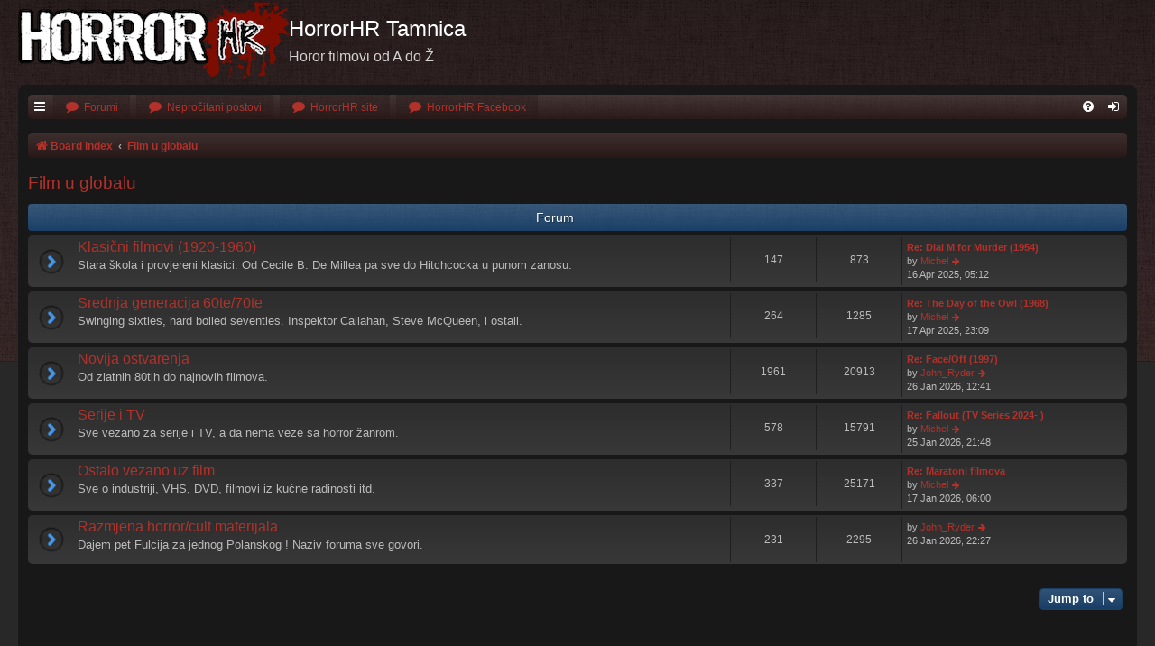

--- FILE ---
content_type: text/html; charset=UTF-8
request_url: https://www.horrorhr.com/tamnica/viewforum.php?f=17&sid=d7a649fdfbcb38bbd796d776944103b5
body_size: 24830
content:
<!DOCTYPE html>
<html dir="ltr" lang="en-gb">
<head>
<meta charset="utf-8" />
<meta http-equiv="X-UA-Compatible" content="IE=edge">
<meta name="viewport" content="width=device-width, initial-scale=1" />

<title>HorrorHR Tamnica - Film u globalu</title>

		<link rel="alternate" type="application/atom+xml" title="Feed - News" href="/tamnica/app.php/feed/news?sid=91470c5a8da40de5b64036419a68ca19">		<link rel="alternate" type="application/atom+xml" title="Feed - New Topics" href="/tamnica/app.php/feed/topics?sid=91470c5a8da40de5b64036419a68ca19">				

<!--
	phpBB style name: Black
	Based on style:   prosilver (this is the default phpBB3 style)
	Original author:  Tom Beddard ( http://www.subBlue.com/ )
	Modified by:      Vjacheslav Trushkin  ( http://www.artodia.com/ )
-->

<link href="./assets/css/font-awesome.min.css?assets_version=21" rel="stylesheet">

<link href="./styles/prosilver/theme/normalize.css?assets_version=21" rel="stylesheet">
<link href="./styles/prosilver/theme/base.css?assets_version=21" rel="stylesheet">
<link href="./styles/prosilver/theme/utilities.css?assets_version=21" rel="stylesheet">
<link href="./styles/black/theme/stylesheet.css?assets_version=21" rel="stylesheet">




<!--[if lte IE 9]>
	<link href="./styles/prosilver/theme/tweaks.css?assets_version=21" rel="stylesheet">
<![endif]-->


<link href="./ext/alfredoramos/simplespoiler/styles/all/theme/css/common.css?assets_version=21" rel="stylesheet" type="text/css" media="screen" />
<link href="./ext/alfredoramos/simplespoiler/styles/prosilver/theme/css/style.css?assets_version=21" rel="stylesheet" type="text/css" media="screen" />
<link href="./ext/alfredoramos/simplespoiler/styles/prosilver/theme/css/colors.css?assets_version=21" rel="stylesheet" type="text/css" media="screen" />



</head>
<body id="phpbb" class="nojs notouch section-viewforum ltr " data-online-text="Online">


<div id="body-wrapper">
	<a id="top" class="top-anchor" accesskey="t"></a>

		<div id="page-header" class="page-width">
			<div class="headerbar" role="banner">
							<div class="inner">

				<div id="site-description" class="site-description">
					<a id="logo" class="logo" href="./index.php?sid=91470c5a8da40de5b64036419a68ca19" title="Board index"><span class="site_logo"></span></a>
					<h1>HorrorHR Tamnica</h1>
					<p>Horor filmovi od A do Ž</p>
					<p class="skiplink"><a href="#start_here">Skip to content</a></p>
				</div>

												
				</div>
							</div>
		</div>

		
<div id="wrap" class="wrap page-width">

		<div class="navbar nav-tabs" role="navigation">
	<div class="nav-tabs">

	<ul id="nav-main" class="nav-main linklist" role="menubar">

		<li id="quick-links" class="tab quick-links dropdown-container responsive-menu hidden" data-skip-responsive="true">
			<a href="#" class="dropdown-trigger nav-link" title="Quick links">
				<i class="icon fa-bars fa-fw icon-white" aria-hidden="true"></i>
			</a>
			<div class="dropdown">
				<div class="pointer"><div class="pointer-inner"></div></div>
				<ul class="dropdown-contents" role="menu">
					
					
											<li class="separator"></li>
																			<li>
								<a href="./memberlist.php?mode=team&amp;sid=91470c5a8da40de5b64036419a68ca19" role="menuitem">
									<i class="icon fa-shield fa-fw" aria-hidden="true"></i><span>The team</span>
								</a>
							</li>
																<li class="separator"></li>

									</ul>
			</div>
		</li>

				<li class="tab forums selected">
			<a href="./index.php?sid=91470c5a8da40de5b64036419a68ca19" class="nav-link" title="Forums" role="menuitem">
				<i class="icon fa-comment fa-fw" aria-hidden="true"></i> <span>Forumi</span>
			</a>
		</li>

 <li class="tab forums selected">
                        <a href="./search.php?search_id=unreadposts&amp;sid=91470c5a8da40de5b64036419a68ca19" class="nav-link" title="Forums" role="menuitem">
                                <i class="icon fa-comment fa-fw" aria-hidden="true"></i> <span>Nepročitani postovi</span>
                        </a>
                </li>


 <li class="tab forums selected">
                        <a href="https://www.horrorhr.com" class="nav-link" title="Forums" role="menuitem">
                                <i class="icon fa-comment fa-fw" aria-hidden="true"></i> <span>HorrorHR site</span>
                        </a>
                </li>


 <li class="tab forums selected">
                        <a href="https://www.facebook.com/HorrorHR-132178963477267/" class="nav-link" title="Forums" role="menuitem">
                                <i class="icon fa-comment fa-fw" aria-hidden="true"></i> <span>HorrorHR Facebook</span>
                        </a>
                </li>

		

			<li class="tab rightside"  data-skip-responsive="true">
			<a href="./ucp.php?mode=login&amp;sid=91470c5a8da40de5b64036419a68ca19" class="nav-link" title="Login" accesskey="x" role="menuitem">
				<i class="icon fa-sign-in fa-fw icon-white" aria-hidden="true"></i>
			</a>
		</li>
					
		
	<li data-skip-responsive="true" class="tab rightside">
		<a href="/tamnica/app.php/help/faq?sid=91470c5a8da40de5b64036419a68ca19" class="nav-link" rel="help" title="FAQ" role="menuitem">
			<i class="icon fa-question-circle fa-fw icon-white" aria-hidden="true"></i>
		</a>
	</li>

	</ul>

	</div>
</div>

<br />


<div class="navbar nav-breadcrumbs" role="navigation">
	<div class="inner">

	<ul id="nav-breadcrumbs" class="linklist navlinks" role="menubar">
						<li class="breadcrumbs">
										<span class="crumb"  itemtype="http://data-vocabulary.org/Breadcrumb" itemscope=""><a href="./index.php?sid=91470c5a8da40de5b64036419a68ca19" itemprop="url" accesskey="h" data-navbar-reference="index"><i class="icon fa-home fa-fw"></i><span itemprop="title">Board index</span></a></span>

											<span class="crumb"  itemtype="http://data-vocabulary.org/Breadcrumb" itemscope="" data-forum-id="17"><a href="./viewforum.php?f=17&amp;sid=91470c5a8da40de5b64036419a68ca19" itemprop="url"><span itemprop="title">Film u globalu</span></a></span>
												</li>
		
			</ul>

	</div>
</div>

	<a id="start_here" class="anchor"></a>
	<div id="page-body" class="page-body" role="main">
		
		<h2 class="forum-title"><a href="./viewforum.php?f=17&amp;sid=91470c5a8da40de5b64036419a68ca19">Film u globalu</a></h2>


	
	
				<div class="forabg">
			<div class="inner">
			<ul class="topiclist">
				<li class="header">
										<dl class="row-item">
						<dt><div class="list-inner">Forum</div></dt>
						<dd class="topics">Topics</dd>
						<dd class="posts">Posts</dd>
						<dd class="lastpost"><span>Last post</span></dd>
					</dl>
									</li>
			</ul>
			<ul class="topiclist forums">
		
					<li class="row">
						<dl class="row-item forum_read">
				<dt title="No unread posts">
										<div class="list-inner">
																		<a href="./viewforum.php?f=6&amp;sid=91470c5a8da40de5b64036419a68ca19" class="forumtitle">Klasični filmovi (1920-1960)</a>
						<br />Stara škola i provjereni klasici. Od Cecile B. De Millea pa sve do Hitchcocka u punom zanosu.												
												<div class="responsive-show" style="display: none;">
															Topics: <strong>147</strong>
													</div>
											</div>
				</dt>
									<dd class="topics">147 <dfn>Topics</dfn></dd>
					<dd class="posts">873 <dfn>Posts</dfn></dd>
					<dd class="lastpost">
						<span>
																						<dfn>Last post</dfn>
																										<a href="./viewtopic.php?f=6&amp;p=388841&amp;sid=91470c5a8da40de5b64036419a68ca19#p388841" title="Re: Dial M for Murder (1954)" class="lastsubject">Re: Dial M for Murder (1954)</a> <br />
																	by <a href="./memberlist.php?mode=viewprofile&amp;u=1617&amp;sid=91470c5a8da40de5b64036419a68ca19" class="username">Michel</a>
																	<a href="./viewtopic.php?f=6&amp;p=388841&amp;sid=91470c5a8da40de5b64036419a68ca19#p388841" title="View the latest post">
										<i class="icon fa-arrow-right fa-fw icon-md" aria-hidden="true"></i><span class="sr-only">View the latest post</span>
									</a>
																<br />16 Apr 2025, 05:12
													</span>
					</dd>
							</dl>
					</li>
			
	
	
			
					<li class="row">
						<dl class="row-item forum_read">
				<dt title="No unread posts">
										<div class="list-inner">
																		<a href="./viewforum.php?f=7&amp;sid=91470c5a8da40de5b64036419a68ca19" class="forumtitle">Srednja generacija 60te/70te</a>
						<br />Swinging sixties, hard boiled seventies. Inspektor Callahan, Steve McQueen, i ostali.												
												<div class="responsive-show" style="display: none;">
															Topics: <strong>264</strong>
													</div>
											</div>
				</dt>
									<dd class="topics">264 <dfn>Topics</dfn></dd>
					<dd class="posts">1285 <dfn>Posts</dfn></dd>
					<dd class="lastpost">
						<span>
																						<dfn>Last post</dfn>
																										<a href="./viewtopic.php?f=7&amp;p=388878&amp;sid=91470c5a8da40de5b64036419a68ca19#p388878" title="Re: The Day of the Owl (1968)" class="lastsubject">Re: The Day of the Owl (1968)</a> <br />
																	by <a href="./memberlist.php?mode=viewprofile&amp;u=1617&amp;sid=91470c5a8da40de5b64036419a68ca19" class="username">Michel</a>
																	<a href="./viewtopic.php?f=7&amp;p=388878&amp;sid=91470c5a8da40de5b64036419a68ca19#p388878" title="View the latest post">
										<i class="icon fa-arrow-right fa-fw icon-md" aria-hidden="true"></i><span class="sr-only">View the latest post</span>
									</a>
																<br />17 Apr 2025, 23:09
													</span>
					</dd>
							</dl>
					</li>
			
	
	
			
					<li class="row">
						<dl class="row-item forum_read">
				<dt title="No unread posts">
										<div class="list-inner">
																		<a href="./viewforum.php?f=8&amp;sid=91470c5a8da40de5b64036419a68ca19" class="forumtitle">Novija ostvarenja</a>
						<br />Od zlatnih 80tih do najnovih filmova.												
												<div class="responsive-show" style="display: none;">
															Topics: <strong>1961</strong>
													</div>
											</div>
				</dt>
									<dd class="topics">1961 <dfn>Topics</dfn></dd>
					<dd class="posts">20913 <dfn>Posts</dfn></dd>
					<dd class="lastpost">
						<span>
																						<dfn>Last post</dfn>
																										<a href="./viewtopic.php?f=8&amp;p=389746&amp;sid=91470c5a8da40de5b64036419a68ca19#p389746" title="Re: Face/Off (1997)" class="lastsubject">Re: Face/Off (1997)</a> <br />
																	by <a href="./memberlist.php?mode=viewprofile&amp;u=393&amp;sid=91470c5a8da40de5b64036419a68ca19" class="username">John_Ryder</a>
																	<a href="./viewtopic.php?f=8&amp;p=389746&amp;sid=91470c5a8da40de5b64036419a68ca19#p389746" title="View the latest post">
										<i class="icon fa-arrow-right fa-fw icon-md" aria-hidden="true"></i><span class="sr-only">View the latest post</span>
									</a>
																<br />26 Jan 2026, 12:41
													</span>
					</dd>
							</dl>
					</li>
			
	
	
			
					<li class="row">
						<dl class="row-item forum_read">
				<dt title="No unread posts">
										<div class="list-inner">
																		<a href="./viewforum.php?f=9&amp;sid=91470c5a8da40de5b64036419a68ca19" class="forumtitle">Serije i TV</a>
						<br />Sve vezano za serije i TV, a da nema veze sa horror žanrom.												
												<div class="responsive-show" style="display: none;">
															Topics: <strong>578</strong>
													</div>
											</div>
				</dt>
									<dd class="topics">578 <dfn>Topics</dfn></dd>
					<dd class="posts">15791 <dfn>Posts</dfn></dd>
					<dd class="lastpost">
						<span>
																						<dfn>Last post</dfn>
																										<a href="./viewtopic.php?f=9&amp;p=389716&amp;sid=91470c5a8da40de5b64036419a68ca19#p389716" title="Re: Fallout (TV Series 2024- )" class="lastsubject">Re: Fallout (TV Series 2024- )</a> <br />
																	by <a href="./memberlist.php?mode=viewprofile&amp;u=1617&amp;sid=91470c5a8da40de5b64036419a68ca19" class="username">Michel</a>
																	<a href="./viewtopic.php?f=9&amp;p=389716&amp;sid=91470c5a8da40de5b64036419a68ca19#p389716" title="View the latest post">
										<i class="icon fa-arrow-right fa-fw icon-md" aria-hidden="true"></i><span class="sr-only">View the latest post</span>
									</a>
																<br />25 Jan 2026, 21:48
													</span>
					</dd>
							</dl>
					</li>
			
	
	
			
					<li class="row">
						<dl class="row-item forum_read">
				<dt title="No unread posts">
										<div class="list-inner">
																		<a href="./viewforum.php?f=13&amp;sid=91470c5a8da40de5b64036419a68ca19" class="forumtitle">Ostalo vezano uz film</a>
						<br />Sve o industriji, VHS, DVD, filmovi iz kućne radinosti itd.												
												<div class="responsive-show" style="display: none;">
															Topics: <strong>337</strong>
													</div>
											</div>
				</dt>
									<dd class="topics">337 <dfn>Topics</dfn></dd>
					<dd class="posts">25171 <dfn>Posts</dfn></dd>
					<dd class="lastpost">
						<span>
																						<dfn>Last post</dfn>
																										<a href="./viewtopic.php?f=13&amp;p=389391&amp;sid=91470c5a8da40de5b64036419a68ca19#p389391" title="Re: Maratoni filmova" class="lastsubject">Re: Maratoni filmova</a> <br />
																	by <a href="./memberlist.php?mode=viewprofile&amp;u=1617&amp;sid=91470c5a8da40de5b64036419a68ca19" class="username">Michel</a>
																	<a href="./viewtopic.php?f=13&amp;p=389391&amp;sid=91470c5a8da40de5b64036419a68ca19#p389391" title="View the latest post">
										<i class="icon fa-arrow-right fa-fw icon-md" aria-hidden="true"></i><span class="sr-only">View the latest post</span>
									</a>
																<br />17 Jan 2026, 06:00
													</span>
					</dd>
							</dl>
					</li>
			
	
	
			
					<li class="row">
						<dl class="row-item forum_read">
				<dt title="No unread posts">
										<div class="list-inner">
																		<a href="./viewforum.php?f=10&amp;sid=91470c5a8da40de5b64036419a68ca19" class="forumtitle">Razmjena horror/cult materijala</a>
						<br />Dajem pet Fulcija za jednog Polanskog ! Naziv foruma sve govori.												
												<div class="responsive-show" style="display: none;">
															Topics: <strong>231</strong>
													</div>
											</div>
				</dt>
									<dd class="topics">231 <dfn>Topics</dfn></dd>
					<dd class="posts">2295 <dfn>Posts</dfn></dd>
					<dd class="lastpost">
						<span>
																						<dfn>Last post</dfn>
																	by <a href="./memberlist.php?mode=viewprofile&amp;u=393&amp;sid=91470c5a8da40de5b64036419a68ca19" class="username">John_Ryder</a>
																	<a href="./viewtopic.php?f=10&amp;p=389762&amp;sid=91470c5a8da40de5b64036419a68ca19#p389762" title="View the latest post">
										<i class="icon fa-arrow-right fa-fw icon-md" aria-hidden="true"></i><span class="sr-only">View the latest post</span>
									</a>
																<br />26 Jan 2026, 22:27
													</span>
					</dd>
							</dl>
					</li>
			
				</ul>

			</div>
		</div>
		




	


<div class="action-bar actions-jump">
	
		<div class="jumpbox dropdown-container dropdown-container-right dropdown-up dropdown-left dropdown-button-control" id="jumpbox">
			<span title="Jump to" class="button button-secondary dropdown-trigger dropdown-select">
				<span>Jump to</span>
				<span class="caret"><i class="icon fa-sort-down fa-fw" aria-hidden="true"></i></span>
			</span>
		<div class="dropdown">
			<div class="pointer"><div class="pointer-inner"></div></div>
			<ul class="dropdown-contents">
																				<li><a href="./viewforum.php?f=16&amp;sid=91470c5a8da40de5b64036419a68ca19" class="jumpbox-cat-link"> <span> Horror</span></a></li>
																<li><a href="./viewforum.php?f=2&amp;sid=91470c5a8da40de5b64036419a68ca19" class="jumpbox-sub-link"><span class="spacer"></span> <span>&#8627; &nbsp; Horor diskusije</span></a></li>
																<li><a href="./viewforum.php?f=21&amp;sid=91470c5a8da40de5b64036419a68ca19" class="jumpbox-sub-link"><span class="spacer"></span> <span>&#8627; &nbsp; Horor filmovi: 2000-2022</span></a></li>
																<li><a href="./viewforum.php?f=22&amp;sid=91470c5a8da40de5b64036419a68ca19" class="jumpbox-sub-link"><span class="spacer"></span> <span>&#8627; &nbsp; Horor filmovi: 1990-1999</span></a></li>
																<li><a href="./viewforum.php?f=23&amp;sid=91470c5a8da40de5b64036419a68ca19" class="jumpbox-sub-link"><span class="spacer"></span> <span>&#8627; &nbsp; Horor filmovi: 1980-1989</span></a></li>
																<li><a href="./viewforum.php?f=24&amp;sid=91470c5a8da40de5b64036419a68ca19" class="jumpbox-sub-link"><span class="spacer"></span> <span>&#8627; &nbsp; Horor filmovi: 1960-1979</span></a></li>
																<li><a href="./viewforum.php?f=25&amp;sid=91470c5a8da40de5b64036419a68ca19" class="jumpbox-sub-link"><span class="spacer"></span> <span>&#8627; &nbsp; Horor filmovi: 1900-1959</span></a></li>
																<li><a href="./viewforum.php?f=26&amp;sid=91470c5a8da40de5b64036419a68ca19" class="jumpbox-sub-link"><span class="spacer"></span> <span>&#8627; &nbsp; Horor(ične) serije i dokumentarci</span></a></li>
																<li><a href="./viewforum.php?f=3&amp;sid=91470c5a8da40de5b64036419a68ca19" class="jumpbox-sub-link"><span class="spacer"></span> <span>&#8627; &nbsp; Azijski horror filmovi</span></a></li>
																<li><a href="./viewforum.php?f=4&amp;sid=91470c5a8da40de5b64036419a68ca19" class="jumpbox-sub-link"><span class="spacer"></span> <span>&#8627; &nbsp; Euro horror filmovi</span></a></li>
																<li><a href="./viewforum.php?f=14&amp;sid=91470c5a8da40de5b64036419a68ca19" class="jumpbox-sub-link"><span class="spacer"></span> <span>&#8627; &nbsp; Horror čitaonica</span></a></li>
																<li><a href="./viewforum.php?f=27&amp;sid=91470c5a8da40de5b64036419a68ca19" class="jumpbox-sub-link"><span class="spacer"></span> <span>&#8627; &nbsp; Gameplay</span></a></li>
																<li><a href="./viewforum.php?f=5&amp;sid=91470c5a8da40de5b64036419a68ca19" class="jumpbox-sub-link"><span class="spacer"></span> <span>&#8627; &nbsp; Ostalo u horror štihu</span></a></li>
																<li><a href="./viewforum.php?f=19&amp;sid=91470c5a8da40de5b64036419a68ca19" class="jumpbox-sub-link"><span class="spacer"></span> <span>&#8627; &nbsp; HorrorHR filmski klub</span></a></li>
																<li><a href="./viewforum.php?f=12&amp;sid=91470c5a8da40de5b64036419a68ca19" class="jumpbox-sub-link"><span class="spacer"></span> <span>&#8627; &nbsp; HorrorHR.com igra znanja</span></a></li>
																<li><a href="./viewforum.php?f=1&amp;sid=91470c5a8da40de5b64036419a68ca19" class="jumpbox-sub-link"><span class="spacer"></span> <span>&#8627; &nbsp; HorrorHR.com</span></a></li>
																<li><a href="./viewforum.php?f=17&amp;sid=91470c5a8da40de5b64036419a68ca19" class="jumpbox-cat-link"> <span> Film u globalu</span></a></li>
																<li><a href="./viewforum.php?f=6&amp;sid=91470c5a8da40de5b64036419a68ca19" class="jumpbox-sub-link"><span class="spacer"></span> <span>&#8627; &nbsp; Klasični filmovi (1920-1960)</span></a></li>
																<li><a href="./viewforum.php?f=7&amp;sid=91470c5a8da40de5b64036419a68ca19" class="jumpbox-sub-link"><span class="spacer"></span> <span>&#8627; &nbsp; Srednja generacija 60te/70te</span></a></li>
																<li><a href="./viewforum.php?f=8&amp;sid=91470c5a8da40de5b64036419a68ca19" class="jumpbox-sub-link"><span class="spacer"></span> <span>&#8627; &nbsp; Novija ostvarenja</span></a></li>
																<li><a href="./viewforum.php?f=9&amp;sid=91470c5a8da40de5b64036419a68ca19" class="jumpbox-sub-link"><span class="spacer"></span> <span>&#8627; &nbsp; Serije i TV</span></a></li>
																<li><a href="./viewforum.php?f=13&amp;sid=91470c5a8da40de5b64036419a68ca19" class="jumpbox-sub-link"><span class="spacer"></span> <span>&#8627; &nbsp; Ostalo vezano uz film</span></a></li>
																<li><a href="./viewforum.php?f=10&amp;sid=91470c5a8da40de5b64036419a68ca19" class="jumpbox-sub-link"><span class="spacer"></span> <span>&#8627; &nbsp; Razmjena horror/cult materijala</span></a></li>
																<li><a href="./viewforum.php?f=18&amp;sid=91470c5a8da40de5b64036419a68ca19" class="jumpbox-cat-link"> <span> Sve i svašta</span></a></li>
																<li><a href="./viewforum.php?f=15&amp;sid=91470c5a8da40de5b64036419a68ca19" class="jumpbox-sub-link"><span class="spacer"></span> <span>&#8627; &nbsp; Glazba</span></a></li>
																<li><a href="./viewforum.php?f=11&amp;sid=91470c5a8da40de5b64036419a68ca19" class="jumpbox-sub-link"><span class="spacer"></span> <span>&#8627; &nbsp; Potpuni offtopic</span></a></li>
											</ul>
		</div>
	</div>

	</div>



			</div>
	</div>


<div id="page-footer" class="page-footer page-width" role="contentinfo">
	<div class="navbar nav-breadcrumbs" role="navigation">
	<div class="inner">

	<ul id="nav-footer" class="nav-footer linklist" role="menubar">
		<li class="breadcrumbs">
									<span class="crumb"><a href="./index.php?sid=91470c5a8da40de5b64036419a68ca19" data-navbar-reference="index"><i class="icon fa-home fa-fw" aria-hidden="true"></i><span>Board index</span></a></span>					</li>
		
				<li class="rightside"><i class="icon fa-clock-o fa-fw" aria-hidden="true"></i>All times are <span title="Europe/Amsterdam">UTC+01:00</span></li>
							<li class="rightside">
				<a href="./ucp.php?mode=delete_cookies&amp;sid=91470c5a8da40de5b64036419a68ca19" data-ajax="true" data-refresh="true" role="menuitem">
					<i class="icon fa-trash fa-fw" aria-hidden="true"></i><span>Delete all board cookies</span>
				</a>
			</li>
												<li class="rightside" data-last-responsive="true">
				<a href="./memberlist.php?mode=team&amp;sid=91470c5a8da40de5b64036419a68ca19" role="menuitem">
					<i class="icon fa-shield fa-fw" aria-hidden="true"></i><span>The team</span>
				</a>
			</li>
									<li class="rightside" data-last-responsive="true">
				<a href="./memberlist.php?mode=contactadmin&amp;sid=91470c5a8da40de5b64036419a68ca19" role="menuitem">
					<i class="icon fa-envelope fa-fw" aria-hidden="true"></i><span>Contact us</span>
				</a>
			</li>
			</ul>

	</div>
</div>

	<div class="copyright">
				Powered by <a href="https://www.phpbb.com/">phpBB</a>&reg; Forum Software &copy; phpBB Limited
		<br /><a href="https://www.phpbb.com/customise/db/style/black/">Black</a> Style by <a href="http://www.artodia.com/">Arty</a>
									</div>

	<div id="darkenwrapper" class="darkenwrapper" data-ajax-error-title="AJAX error" data-ajax-error-text="Something went wrong when processing your request." data-ajax-error-text-abort="User aborted request." data-ajax-error-text-timeout="Your request timed out; please try again." data-ajax-error-text-parsererror="Something went wrong with the request and the server returned an invalid reply.">
		<div id="darken" class="darken">&nbsp;</div>
	</div>

	<div id="phpbb_alert" class="phpbb_alert" data-l-err="Error" data-l-timeout-processing-req="Request timed out.">
		<a href="#" class="alert_close">
			<i class="icon fa-times-circle fa-fw" aria-hidden="true"></i>
		</a>
		<h3 class="alert_title">&nbsp;</h3><p class="alert_text"></p>
	</div>
	<div id="phpbb_confirm" class="phpbb_alert">
		<a href="#" class="alert_close">
			<i class="icon fa-times-circle fa-fw" aria-hidden="true"></i>
		</a>
		<div class="alert_text"></div>
	</div>
</div>

</div>

<div>
	<a id="bottom" class="anchor" accesskey="z"></a>
	</div>

<script type="text/javascript" src="./assets/javascript/jquery.min.js?assets_version=21"></script>
<script type="text/javascript" src="./assets/javascript/core.js?assets_version=21"></script>



<script type="text/javascript" src="./styles/black/template/forum_fn.js?assets_version=21"></script>
<script type="text/javascript" src="./styles/prosilver/template/ajax.js?assets_version=21"></script>
<script type="text/javascript" src="./ext/alfredoramos/simplespoiler/styles/all/theme/js/spoiler.js?assets_version=21"></script>


<script type="text/javascript">
(function($) {
	'use strict';
	$('.spoiler').initSpoilers({
		showText: 'Show',
		hideText: 'Hide'
	});
})(jQuery);
</script>

<script>
  (function(i,s,o,g,r,a,m){i['GoogleAnalyticsObject']=r;i[r]=i[r]||function(){
  (i[r].q=i[r].q||[]).push(arguments)},i[r].l=1*new Date();a=s.createElement(o),
  m=s.getElementsByTagName(o)[0];a.async=1;a.src=g;m.parentNode.insertBefore(a,m)
  })(window,document,'script','https://www.google-analytics.com/analytics.js','ga');

  ga('create', 'UA-80206055-1', 'auto');
  ga('send', 'pageview');

</script>

</body>
</html>
